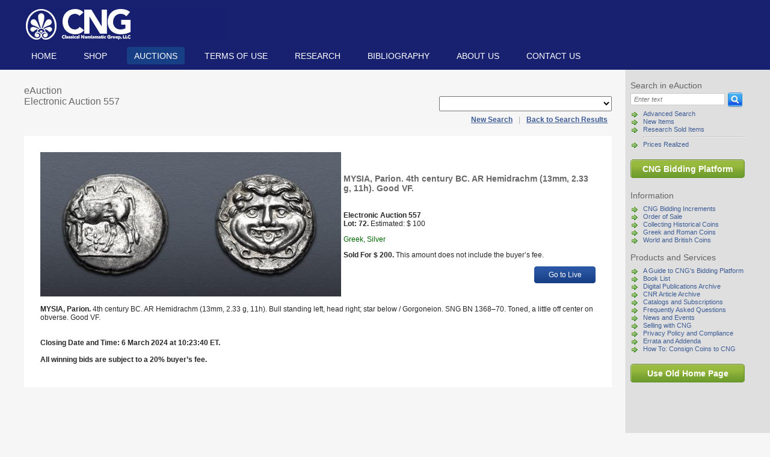

--- FILE ---
content_type: text/html; charset=utf-8
request_url: https://cngcoins.com/Lot.aspx?LOT_ID=119517&BACK_URL=%2FLots.aspx%3FAUCTION_ID%3D143%26PAGE_NUM%3D20%26PAGE%3D4
body_size: 9888
content:


<!DOCTYPE html PUBLIC "-//W3C//DTD XHTML 1.0 Transitional//EN" "http://www.w3.org/TR/xhtml1/DTD/xhtml1-transitional.dtd">
<html xmlns="http://www.w3.org/1999/xhtml" lang="en">
<head><meta http-equiv="Content-Type" content="text/html; charset=utf-8"><meta content="Microsoft Visual Studio .NET 7.1" name="GENERATOR"><meta content="C#" name="CODE_LANGUAGE"><meta content="JavaScript" name="vs_defaultClientScript"><meta content="Offering Roman coins, Greek coins, ancient coins, British coins, medieval coins, coin auctions, renaissance coins,  Indian coins, rare coins, Celtic coins, European coins, Jewish coins." name="description"><meta content="http://schemas.microsoft.com/intellisense/ie5" name="vs_targetSchema"><link href="css/style.css" type="text/css" rel="stylesheet" media="screen" /><link href="css/print style.css" type="text/css" rel="stylesheet" media="print" />
    <script language="javascript" type="text/javascript" src='js/commondialogcode.js'></script>
    <script language="javascript" type="text/javascript" src='js/dialogcode.js'></script>
    <script language="javascript" type="text/javascript" src='js/Common.js'></script>
    <script language="JavaScript" type="text/javascript" src="js/jquery-1.4.2.js"></script>
    <script language="JavaScript" type="text/javascript" src="js/hoverIntent.js"></script>
    <script language="JavaScript" type="text/javascript" src="js/jquery.dropdown.js"></script>
    <script type="text/javascript" src="https://www.google.com/recaptcha/api.js" async defer></script>

    
    <title>Auction Lot</title>
<title>

</title></head>
<body id="_ctl0_body">

    <div class="header">
        <div class="wrap">
            <a href="/">
                <img src="images/classical-numismatic-group.png" width="335" height="56" class="logo" alt="Classical Numismatic Group, LLC" /></a>
            <ul id="_ctl0_ulLis" class="navigation">
                <li id="_ctl0_liHome"><a href="Default.aspx">Home</a></li>
                <li id="_ctl0_liShop"><a href="#">Shop</a>
                    <ul>
                        <li><a href="Coins.aspx?CONTAINER_TYPE_ID=1&amp;VIEW_TYPE=0">The Coin Shop</a>
                        </li>
                        <li><a href="CNG+is+Buying.aspx">CNG is Buying</a>
                        </li>
                        <li id="_ctl0_liServices">
                            <a href="GuServices.aspx">Coin Shop Services</a>
                        </li>
                    </ul>
                </li>
                <li id="_ctl0_liAuctions" class="active"><a href="#">Auctions</a>
                    <ul>
                        <li><a href="#">Feature Auctions</a>
                            <ul id="_ctl0_menuFeatured"><li><a href='https://auctions.cngcoins.com/auctions/4-IX3ZSS'>Current Auction</a></ li ><li><a href = 'Consignments+and+Schedule+of+Printed+Auctions.aspx' > Consignments and Schedule</a></li></ul>
                        </li>
                        <li><a href="#">eAuctions</a>
                            <ul id="_ctl0_menuEAuctions"><li><a href='https://auctions.cngcoins.com/auctions/4-J9TY4T'>Current Auction</a></ li ><li><a href = 'Consignments+and+Schedule+of+eAuctions.aspx' > Consignments and Schedule</a></li></ul>
                        </li>
                    </ul>
                </li>
                <li id="_ctl0_liInformation"><a href="Terms+of+Use.aspx">TERMS OF USE</a></li>
                <li id="_ctl0_liResearch"><a href="Coins_sold.aspx">Research</a></li>
                <li id="_ctl0_liBibliography"><a href="Bibliography.aspx">Bibliography</a></li>
                <li id="_ctl0_liAbout"><a href="About+CNG.aspx">About us</a></li>
                <li id="_ctl0_liContact"><a href="ContactUs.aspx">Contact us</a></li>
            </ul>
        </div>
    </div>
    <div id="_ctl0_divBody" class="body">
        <div class="wrap">
            <div id="_ctl0_fBody" class="rightcol">
                
<script language="javascript" type="text/javascript">
    function search_validate() {
        var p_form = document.forms['frmSearch'];
        var a_fields = new Array();
        //if (p_form['GO_TO_LOT_NUMBER'].checked) {
        //	a_fields[a_fields.length] = new Array("ITEM_DESC", "Lot Number", 4, "text_int", 0, 0, 0);
        //}
        //else
			a_fields[a_fields.length] = new Array("ITEM_DESC", "Search Query", 2147483647, "text_string", 0, 0, 0);

        return commonvalidate(a_fields, p_form);
    }
</script>
<form method="get" action="Lots.aspx" name="frmSearch" onsubmit="return search_validate()" >
<h3>Search in eAuction</h3>
<div class="searchform">
    <input type="hidden" value="1" name="IS_ADVANCED"/>
    <input type="hidden" value="1" name="CLEAR_RESULTS"/>
    <input type="text" id="ITEM_DESC" name="ITEM_DESC" class="q" title="Type search text here" aria-label="Search" value="Enter text" onfocus="if(!this._haschanged){this.value=''};this._haschanged=true;"/>
    <input type="image" src="images/search-button.gif" class="b" alt="Search" onsubmit="return search_validate()"/>

    
    <input type="hidden" value="1" name="SEARCH_IN_CONTAINER_TYPE_ID_2"/>
    
    
</div>
</form>
                <ul>
                    <li><a href="AdvSearch.aspx">Advanced Search</a></li>
                    <li><a href="Lots.aspx?IS_ADVANCED=1&SEARCH_IN_CONTAINER_TYPE_ID_1=1&SEARCH_IN_CONTAINER_TYPE_ID_3=1&SEARCH_IN_CONTAINER_TYPE_ID_2=1&SEARCH_IN_ITEM_ADD_DATE=1&mm_ITEM_ADD_DATE=1&dd_ITEM_ADD_DATE=8&yyyy_ITEM_ADD_DATE=2026" id="_ctl0_lnkSearchNew">New Items</a></li>
                    <li><a href="../Coins_sold.aspx">Research Sold Items</a></li>
                    <li>
                        <hr style="border-top: thin solid #ccc;" />
                    </li>
                    <li><a href="../PricesRealized.aspx?CONTAINER_TYPE_ID=3">Prices Realized</a></li>
                </ul>
                <br />
                <span class="button">
                    <a href="https://auctions.cngcoins.com/" id="_ctl0_goToAM">CNG Bidding Platform</a></span>
                <br />
                <h3>Information</h3>
                
<ul>

<li><a href="CNG+Bidding+Increments.aspx">CNG Bidding Increments</a></li>

<li><a href="Order+of+Sale.aspx">Order of Sale</a></li>

<li><a href="Collecting+Historical+Coins.aspx">Collecting Historical Coins</a></li>

<li><a href="Greek+and+Roman+Coins.aspx">Greek and Roman Coins</a></li>

<li><a href="World+and+British+Coins.aspx">World and British Coins</a></li>

</ul>


                <h3>Products and Services</h3>
                
<ul>

<li><a href="A+Guide+to+CNG%27s+Bidding+Platform.aspx">A Guide to CNG's Bidding Platform</a></li>

<li><a href="Book+List.aspx">Book List</a></li>

<li><a href="Digital+Publications+Archive.aspx">Digital Publications Archive</a></li>

<li><a href="CNR+Article+Archive.aspx">CNR Article Archive</a></li>

<li><a href="Catalogs+and+Subscriptions.aspx">Catalogs and Subscriptions</a></li>

<li><a href="Frequently+Asked+Questions.aspx">Frequently Asked Questions</a></li>

<li><a href="News+and+Events.aspx">News and Events</a></li>

<li><a href="Selling+with+CNG.aspx">Selling with CNG</a></li>

<li><a href="Privacy+Policy+and+Compliance.aspx">Privacy Policy and Compliance</a></li>

<li><a href="Errata+and+Addenda.aspx">Errata and Addenda</a></li>

<li><a href="How+To%3a+Consign+Coins+to+CNG.aspx">How To: Consign Coins to CNG</a></li>

</ul>


                <br />

                <span class="button">
                    <a href="/Old.aspx?IsDefault=TRUE" id="_ctl0_lnkHomePage" title="Use Old Home Page">Use Old Home Page</a></span>
            </div>
            <div class="leftcol">
                
    <div>
        <form name="aspnetForm" method="post" action="./Lot.aspx?LOT_ID=119517&amp;BACK_URL=%2fLots.aspx%3fAUCTION_ID%3d143%26PAGE_NUM%3d20%26PAGE%3d4" id="aspnetForm">
<input type="hidden" name="__EVENTTARGET" id="__EVENTTARGET" value="" />
<input type="hidden" name="__EVENTARGUMENT" id="__EVENTARGUMENT" value="" />
<input type="hidden" name="__LASTFOCUS" id="__LASTFOCUS" value="" />
<input type="hidden" name="__VIEWSTATE" id="__VIEWSTATE" value="/[base64]/[base64]" />

<script type="text/javascript">
<!--
var theForm = document.forms['aspnetForm'];
if (!theForm) {
    theForm = document.aspnetForm;
}
function __doPostBack(eventTarget, eventArgument) {
    if (!theForm.onsubmit || (theForm.onsubmit() != false)) {
        theForm.__EVENTTARGET.value = eventTarget;
        theForm.__EVENTARGUMENT.value = eventArgument;
        theForm.submit();
    }
}
// -->
</script>


<input type="hidden" name="__VIEWSTATEGENERATOR" id="__VIEWSTATEGENERATOR" value="DEDEB9C1" />
<input type="hidden" name="__EVENTVALIDATION" id="__EVENTVALIDATION" value="/wEdACAUEl0ZI7MAyTXrh/[base64]/6iB4GsVQdyuOUJKxnBuUtU33mTNKW95s2Q9URhjMiAeUusUyKKR7LEfK3S0JZNrgn2iYSbBJq5//wbiRV5vE9bhu3oN2S361BR90Hjc+PK+rmX6SbFNw0RVPmC9K9fn2OWm421fxMsxOLaCZ/col7BeEDkvgXna5be9xQtQ7n5WGhlSxmPoVWO2DZFzkbvjbon4U5ICSrKM7lLQuPYE56JLA985b4MvvpHISm+Y2Owi/OdVs8gmTUm6ZymgEGQWrlPGU+uR4Dr66iY5yyQKsCKEgBTBojyguxjxaLRkFheOCw+qSc98K0eevv2iLEVKC0ERaslVXOSjakBOZhFpXpjks6xpmqD8NJ/Pp6pKnY4JP5yW9wUZjnfl2OBnq+sW8+VOUS6zgwnjTs3m3tDpTu8vt/0TkKI3ASGnZelT4K0E3/9eyoFEfM2Fm1UDhyMCFpcqxxSFCduMHPffEIiZS2zFDeam" />
            <h2 style="width: 100%;">
                <span id="_ctl0_bodyContentPlaceHolder_txtAuction">eAuction<br/>Electronic Auction 557</span>
                <input type="hidden" name="_ctl0:bodyContentPlaceHolder:AuctionIdHidden" id="_ctl0_bodyContentPlaceHolder_AuctionIdHidden" value="143" />
                <select name="_ctl0:bodyContentPlaceHolder:DdlCategories" onchange="javascript:setTimeout(&#39;__doPostBack(\&#39;_ctl0$bodyContentPlaceHolder$DdlCategories\&#39;,\&#39;\&#39;)&#39;, 0)" language="javascript" id="_ctl0_bodyContentPlaceHolder_DdlCategories" title="Lot Categories" style="margin-left: 20px; padding: 3px; float: right">
	<option selected="selected" value="-1"></option>
	<option value="12">Greek (136)</option>
	<option value="15">Oriental Greek (53)</option>
	<option value="6">Central Asian (17)</option>
	<option value="18">Roman Provincial (111)</option>
	<option value="19">Roman Republican (24)</option>
	<option value="17">Roman Imperial (118)</option>
	<option value="4">Byzantine (32)</option>
	<option value="25">Early Medieval (16)</option>
	<option value="210">Islamic (13)</option>
	<option value="297">The J. Eric Engstrom Collection: Papal (168)</option>
	<option value="22">World (119)</option>
	<option value="21">United States (33)</option>
	<option value="117">United States Currency (1)</option>
	<option value="2">British (39)</option>
	<option value="120">British Tokens (9)</option>
	<option value="287">Manuscripts (10)</option>
	<option value="40">Antiquities (39)</option>
	<option value="13">Large Lots (91)</option>
	<option value="217">12h (56)</option>
	<option value="1">Billon (34)</option>
	<option value="57">Brass (1)</option>
	<option value="3">Bronze (269)</option>
	<option value="7">Copper (27)</option>
	<option value="10">Electrum (9)</option>
	<option value="11">Gold (83)</option>
	<option value="147">Paper (11)</option>
	<option value="16">Potin (1)</option>
	<option value="20">Silver (463)</option>

</select>
            </h2>
        </form>
        <div id="_ctl0_bodyContentPlaceHolder_navLinks" class="searchnav" style="width: 100%; text-align: right; margin-bottom: 20px; margin-top: 0"><a href='/'><b>New Search</b></a>&nbsp;|&nbsp;<a href='/Lots.aspx?AUCTION_ID=143&PAGE_NUM=20&PAGE=4'><b>Back to Search Results</b></a></div>
        <table class="lot" style="width: 100%;">
            <tr>
                <td>
                    <img src="/Photos.AM/4-CVCL2E/4-CVCLEW.jpg" id="_ctl0_bodyContentPlaceHolder_imgLot" alt="Lot nuber 72" />
                </td>
                <td>
                    <h3 id="_ctl0_bodyContentPlaceHolder_txtName">MYSIA, Parion. 4th century BC. AR Hemidrachm (13mm, 2.33 g, 11h). Good VF.</h3>
                    <br />
                    <p id="_ctl0_bodyContentPlaceHolder_txtTitle" class="description"><b>Electronic Auction 557<br/>Lot: 72.</b>&nbsp;Estimated: $   100</p>
                    <p id="_ctl0_bodyContentPlaceHolder_txtCategories" class="description" style="color: darkgreen;">Greek, Silver</p>
                    <p id="_ctl0_bodyContentPlaceHolder_txtPrice" class="description"><b>Sold For $   200.</b>&nbsp;This amount does not include the buyer’s fee.</p>
                    <p style="text-align: right">
                        <a href="https://auctions.cngcoins.com/lots/view/4-CVCLEW" id="_ctl0_bodyContentPlaceHolder_goToLive" class="abtn" style="float: right">Go to Live</a>
                    </p>
                </td>
            </tr>
            <tr>
                <td colspan="2">
                    <p id="_ctl0_bodyContentPlaceHolder_txtDescription" class="description"><b>MYSIA, Parion. </b>4th century BC. AR Hemidrachm (13mm, 2.33 g, 11h). Bull standing left, head right; star below / Gorgoneion. SNG BN 1368–70. Toned, a little off center on obverse. Good VF. <br> <br><br><b>Closing Date and Time: 6 March 2024 at 10:23:40 ET.</b><br><br><b>All winning bids are subject to a 20% buyer’s fee. </b></p>
                </td>
            </tr>
        </table>
    </div>

                <br clear="all" />
            </div>
            <div class="footer">
                <ul id="_ctl0_ulLis2" class="navigation nav2">
                    <li id="_ctl0_liHome2"><a href="Default.aspx">Home</a></li>
                    <li id="_ctl0_liShop2"><a href="#">Shop</a>
                        <ul>
                            <li><a href="Coins.aspx?CONTAINER_TYPE_ID=1&amp;VIEW_TYPE=0">The Coin Shop</a>
                            </li>
                            <li><a href="CNG+is+Buying.aspx">CNG is Buying</a>
                            </li>
                            <li id="_ctl0_liServices2">
                                <a href="GuServices.aspx">Coin Shop Services</a>
                            </li>
                        </ul>
                    </li>
                    <li id="_ctl0_liAuctions2" class="active"><a href="#">Auctions</a>
                        <ul>
                            <li><a href="#">Feature Auctions</a>
                                <ul id="_ctl0_menuFeatured2"><li><a href='https://auctions.cngcoins.com/auctions/4-IX3ZSS'>Current Auction</a></ li ><li><a href = 'Consignments+and+Schedule+of+Printed+Auctions.aspx' > Consignments and Schedule</a></li></ul>
                            </li>
                            <li><a href="#">eAuctions</a>
                                <ul id="_ctl0_menuEAuctions2"><li><a href='https://auctions.cngcoins.com/auctions/4-J9TY4T'>Current Auction</a></ li ><li><a href = 'Consignments+and+Schedule+of+eAuctions.aspx' > Consignments and Schedule</a></li></ul>
                            </li>
                        </ul>
                    </li>
                    <li id="_ctl0_liInformation2"><a href="Terms+of+Use.aspx">TERMS OF USE</a></li>
                    <li id="_ctl0_liResearch2"><a href="Coins_sold.aspx">Research</a></li>
                    <li id="_ctl0_liBibliography2"><a href="Bibliography.aspx">Bibliography</a></li>
                    <li id="_ctl0_liAbout2"><a href="About+CNG.aspx">About us</a></li>
                    <li id="_ctl0_liContact2"><a href="ContactUs.aspx">Contact us</a></li>
                </ul>
                <a href="Contact+CNG.aspx">Lancaster</a> &nbsp;|&nbsp; <a href="Contact+CNG.aspx">London</a> &nbsp; &nbsp;
				Copyright © CNG 2026 &nbsp;|&nbsp;<a href="mailto:cng@cngcoins.com">cng@cngcoins.com</a>
            </div>
        </div>
    </div>

    <script type="text/javascript">
        var gaJsHost = (("https:" == document.location.protocol) ? "https://ssl." : "http://www.");
        document.write(unescape("%3Cscript src='" + gaJsHost + "google-analytics.com/ga.js' type='text/javascript'%3E%3C/script%3E"));
    </script>
    <script type="text/javascript">
        try {
            var pageTracker = _gat._getTracker("UA-6381399-1");
            pageTracker._trackPageview();
        } catch (err) { }
    </script>
</body>
</html>


--- FILE ---
content_type: application/javascript
request_url: https://cngcoins.com/js/commondialogcode.js
body_size: 498
content:
var closing = false;
var arrWindows = new Array();
var nextWindowIndex = 0;
var dialogResultInputName = null;

function isValidWin(win)
{
	return (win != null && !win.closed);
}

function openWin(url, winname, width, height)
{
	openWinEx(url, winname, width, height, 100, 100, 'resizable=no,status=no,scrollbars=yes');
}

function openWinEx(url, winname, width, height, left, top, features)
{
	openWinDialog(url, winname, width, height, left, top, features, null);
}


function openWinDialog(url, winname, width, height, left, top, features, inputName)
{
	dialogResultInputName = inputName;
	var fullFeatures = 'width=' + width + ',height=' + height + ',left=' + left + ',top=' + top + ',' + features;
	arrWindows[nextWindowIndex] = window.open(url, winname, fullFeatures);
	var w = arrWindows[nextWindowIndex];
	nextWindowIndex++;
	
	if (isValidWin(w))
	{
		w.focus();
	}
}

//so that dialog window doesn't try to reload parent window
function doOnUnLoad()
{
	for (i = 0; i < nextWindowIndex; i++)
	{
		var w = arrWindows[i];
		if (isValidWin(w))
		{
			w.close();
		}
	}
}
onunload = doOnUnLoad;

function callBackFuncW(dialogResult) 
{ 
	
	if (dialogResultInputName != null && dialogResultInputName != '')
	{		
		var obj = this.document.getElementById(dialogResultInputName.id);						
		obj.value = dialogResult;
	}		
	__doPostBack('', 'dialogResultOK');	
}


function callBackFuncCallW(controlName, dialogResult) {
	__doPostBack(controlName, dialogResult);
}




